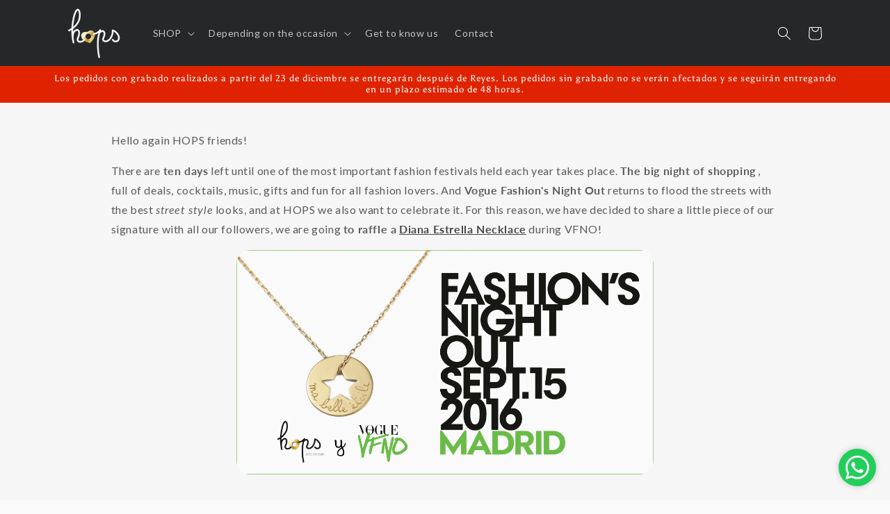

--- FILE ---
content_type: application/javascript; charset=utf-8
request_url: https://assets.anytrack.io/afbWeQk9I5JC.js
body_size: -33
content:
console.error('Property "afbWeQk9I5JC" got suspended, please visit https://anytrack.io for more details.')